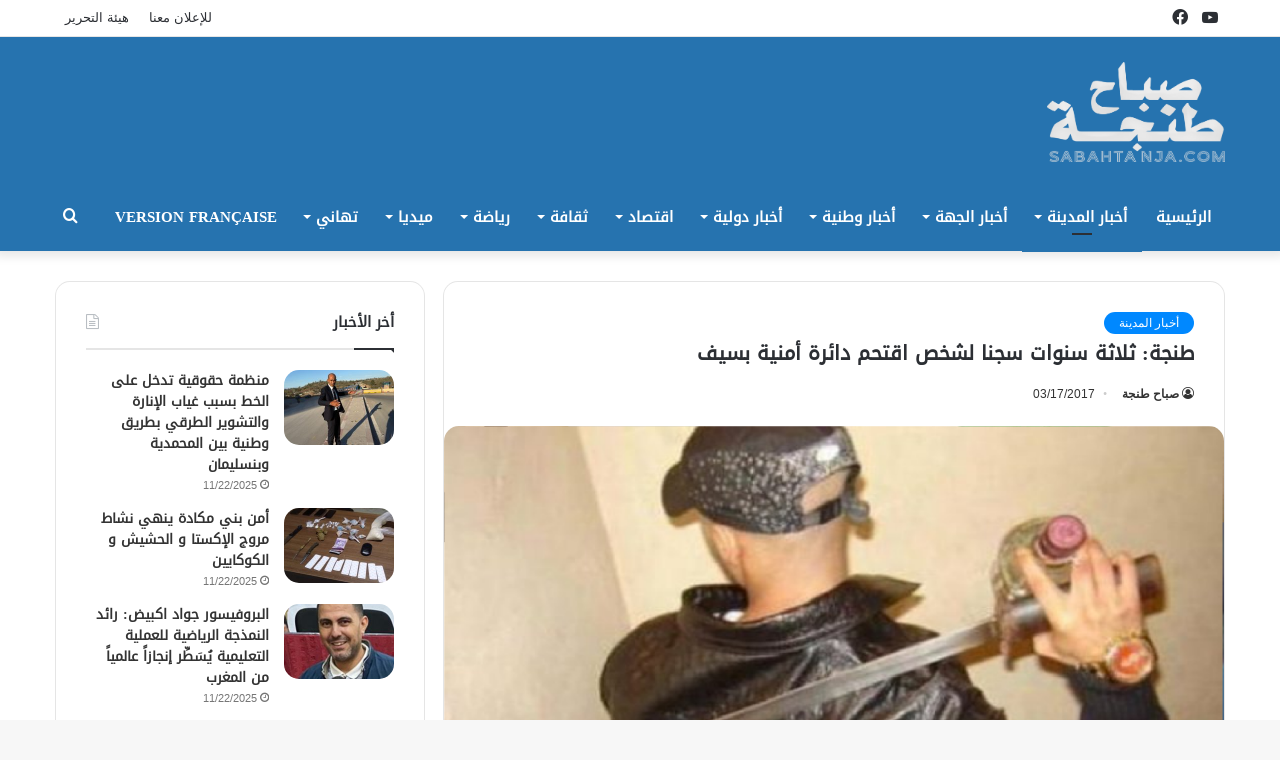

--- FILE ---
content_type: text/html; charset=utf-8
request_url: https://www.google.com/recaptcha/api2/aframe
body_size: 269
content:
<!DOCTYPE HTML><html><head><meta http-equiv="content-type" content="text/html; charset=UTF-8"></head><body><script nonce="whLjwXJvWgZc3OEjG-MlHQ">/** Anti-fraud and anti-abuse applications only. See google.com/recaptcha */ try{var clients={'sodar':'https://pagead2.googlesyndication.com/pagead/sodar?'};window.addEventListener("message",function(a){try{if(a.source===window.parent){var b=JSON.parse(a.data);var c=clients[b['id']];if(c){var d=document.createElement('img');d.src=c+b['params']+'&rc='+(localStorage.getItem("rc::a")?sessionStorage.getItem("rc::b"):"");window.document.body.appendChild(d);sessionStorage.setItem("rc::e",parseInt(sessionStorage.getItem("rc::e")||0)+1);localStorage.setItem("rc::h",'1763840738002');}}}catch(b){}});window.parent.postMessage("_grecaptcha_ready", "*");}catch(b){}</script></body></html>